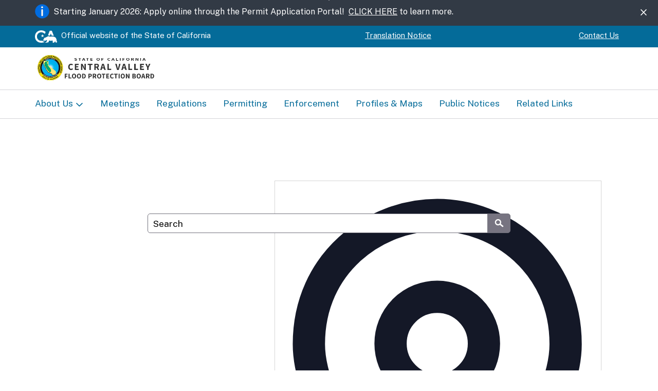

--- FILE ---
content_type: text/html; charset=UTF-8
request_url: https://cvfpb.ca.gov/venue/7534/
body_size: 40603
content:
<!DOCTYPE html>
<html lang="en">
    <head>
        <meta name="viewport" content="width=device-width, initial-scale=1.0">
        <link rel="preconnect" href="https://fonts.googleapis.com">
        <link rel="preconnect" href="https://fonts.gstatic.com" crossorigin="">
        <link href="https://fonts.googleapis.com/css2?family=Public+Sans:ital,wght@0,100..900;1,100..900&amp;display=block" rel="stylesheet">
        <script defer src="https://alert.cdt.ca.gov"></script>
        <title>Central Valley Flood Protection Board</title>
<link rel='stylesheet' id='tribe-events-views-v2-bootstrap-datepicker-styles-css' href='https://cvfpb.ca.gov/wp-content/plugins/the-events-calendar/vendor/bootstrap-datepicker/css/bootstrap-datepicker.standalone.min.css?ver=6.15.13.1' type='text/css' media='all' />
<link rel='stylesheet' id='tec-variables-skeleton-css' href='https://cvfpb.ca.gov/wp-content/plugins/the-events-calendar/common/build/css/variables-skeleton.css?ver=6.10.1' type='text/css' media='all' />
<link rel='stylesheet' id='tribe-common-skeleton-style-css' href='https://cvfpb.ca.gov/wp-content/plugins/the-events-calendar/common/build/css/common-skeleton.css?ver=6.10.1' type='text/css' media='all' />
<link rel='stylesheet' id='tribe-tooltipster-css-css' href='https://cvfpb.ca.gov/wp-content/plugins/the-events-calendar/common/vendor/tooltipster/tooltipster.bundle.min.css?ver=6.10.1' type='text/css' media='all' />
<link rel='stylesheet' id='tribe-events-views-v2-skeleton-css' href='https://cvfpb.ca.gov/wp-content/plugins/the-events-calendar/build/css/views-skeleton.css?ver=6.15.13.1' type='text/css' media='all' />
<link rel='stylesheet' id='tec-variables-full-css' href='https://cvfpb.ca.gov/wp-content/plugins/the-events-calendar/common/build/css/variables-full.css?ver=6.10.1' type='text/css' media='all' />
<link rel='stylesheet' id='tribe-common-full-style-css' href='https://cvfpb.ca.gov/wp-content/plugins/the-events-calendar/common/build/css/common-full.css?ver=6.10.1' type='text/css' media='all' />
<link rel='stylesheet' id='tribe-events-views-v2-full-css' href='https://cvfpb.ca.gov/wp-content/plugins/the-events-calendar/build/css/views-full.css?ver=6.15.13.1' type='text/css' media='all' />
<link rel='stylesheet' id='tribe-events-views-v2-print-css' href='https://cvfpb.ca.gov/wp-content/plugins/the-events-calendar/build/css/views-print.css?ver=6.15.13.1' type='text/css' media='print' />
<link rel='stylesheet' id='tribe-events-pro-views-v2-print-css' href='https://cvfpb.ca.gov/wp-content/plugins/events-calendar-pro/build/css/views-print.css?ver=7.7.11' type='text/css' media='print' />
<meta name='robots' content='max-image-preview:large' />
<link rel='dns-prefetch' href='//www.googletagmanager.com' />
<link rel="alternate" title="oEmbed (JSON)" type="application/json+oembed" href="https://cvfpb.ca.gov/wp-json/oembed/1.0/embed?url=https%3A%2F%2Fcvfpb.ca.gov%2Fvenue%2F7534%2F" />
<link rel="alternate" title="oEmbed (XML)" type="text/xml+oembed" href="https://cvfpb.ca.gov/wp-json/oembed/1.0/embed?url=https%3A%2F%2Fcvfpb.ca.gov%2Fvenue%2F7534%2F&#038;format=xml" />
<style id='wp-img-auto-sizes-contain-inline-css' type='text/css'>
img:is([sizes=auto i],[sizes^="auto," i]){contain-intrinsic-size:3000px 1500px}
/*# sourceURL=wp-img-auto-sizes-contain-inline-css */
</style>
<link rel='stylesheet' id='tribe-events-virtual-skeleton-css' href='https://cvfpb.ca.gov/wp-content/plugins/events-calendar-pro/build/css/events-virtual-skeleton.css?ver=7.7.11' type='text/css' media='all' />
<link rel='stylesheet' id='tribe-events-virtual-full-css' href='https://cvfpb.ca.gov/wp-content/plugins/events-calendar-pro/build/css/events-virtual-full.css?ver=7.7.11' type='text/css' media='all' />
<link rel='stylesheet' id='tec-events-pro-single-css' href='https://cvfpb.ca.gov/wp-content/plugins/events-calendar-pro/build/css/events-single.css?ver=7.7.11' type='text/css' media='all' />
<link rel='stylesheet' id='tribe-events-pro-mini-calendar-block-styles-css' href='https://cvfpb.ca.gov/wp-content/plugins/events-calendar-pro/build/css/tribe-events-pro-mini-calendar-block.css?ver=7.7.11' type='text/css' media='all' />
<style id='wp-emoji-styles-inline-css' type='text/css'>

	img.wp-smiley, img.emoji {
		display: inline !important;
		border: none !important;
		box-shadow: none !important;
		height: 1em !important;
		width: 1em !important;
		margin: 0 0.07em !important;
		vertical-align: -0.1em !important;
		background: none !important;
		padding: 0 !important;
	}
/*# sourceURL=wp-emoji-styles-inline-css */
</style>
<link rel='stylesheet' id='wp-block-library-css' href='https://cvfpb.ca.gov/wp-includes/css/dist/block-library/style.min.css?ver=09a01c34ca8197028e4b18b81c39308f' type='text/css' media='all' />

<style id='classic-theme-styles-inline-css' type='text/css'>
/*! This file is auto-generated */
.wp-block-button__link{color:#fff;background-color:#32373c;border-radius:9999px;box-shadow:none;text-decoration:none;padding:calc(.667em + 2px) calc(1.333em + 2px);font-size:1.125em}.wp-block-file__button{background:#32373c;color:#fff;text-decoration:none}
/*# sourceURL=/wp-includes/css/classic-themes.min.css */
</style>
<link rel='stylesheet' id='ditty-news-ticker-font-css' href='https://cvfpb.ca.gov/wp-content/plugins/ditty-news-ticker/legacy/inc/static/libs/fontastic/styles.css?ver=3.1.62' type='text/css' media='all' />
<link rel='stylesheet' id='ditty-news-ticker-css' href='https://cvfpb.ca.gov/wp-content/plugins/ditty-news-ticker/legacy/inc/static/css/style.css?ver=3.1.62' type='text/css' media='all' />
<link rel='stylesheet' id='ditty-displays-css' href='https://cvfpb.ca.gov/wp-content/plugins/ditty-news-ticker/assets/build/dittyDisplays.css?ver=3.1.62' type='text/css' media='all' />
<link rel='stylesheet' id='ditty-fontawesome-css' href='https://cvfpb.ca.gov/wp-content/plugins/ditty-news-ticker/includes/libs/fontawesome-6.4.0/css/all.css?ver=6.4.0' type='text/css' media='' />
<link rel='stylesheet' id='template-css-css' href='https://cvfpb.ca.gov/wp-content/themes/CNRA-Entity-Theme/css/cagov.core.min.css?ver=1759971403' type='text/css' media='all' />
<link rel='stylesheet' id='default-css-css' href='https://cvfpb.ca.gov/wp-content/themes/CNRA-Entity-Theme/style.css?ver=1759971403' type='text/css' media='all' />
<link rel='stylesheet' id='colortheme--css' href='https://cvfpb.ca.gov/wp-content/themes/CNRA-Entity-Theme/css/colortheme-oceanside.min.css?ver=1759971403' type='text/css' media='all' />
<script type="text/javascript" src="https://cvfpb.ca.gov/wp-includes/js/jquery/jquery.min.js?ver=3.7.1" id="jquery-core-js"></script>
<script type="text/javascript" src="https://cvfpb.ca.gov/wp-includes/js/jquery/jquery-migrate.min.js?ver=3.4.1" id="jquery-migrate-js"></script>
<script type="text/javascript" src="https://cvfpb.ca.gov/wp-content/plugins/the-events-calendar/common/build/js/tribe-common.js?ver=9c44e11f3503a33e9540" id="tribe-common-js"></script>
<script type="text/javascript" src="https://cvfpb.ca.gov/wp-content/plugins/the-events-calendar/build/js/views/breakpoints.js?ver=4208de2df2852e0b91ec" id="tribe-events-views-v2-breakpoints-js"></script>
<script type="text/javascript" src="https://cvfpb.ca.gov/wp-content/themes/CNRA-Entity-Theme/js/cagov.core.min.js?ver=1759971403" id="template-js-js"></script>
<script type="text/javascript" src="https://cvfpb.ca.gov/wp-content/themes/CNRA-Entity-Theme/js/custom.js?ver=1759971403" id="custom-js-js"></script>
<link rel="https://api.w.org/" href="https://cvfpb.ca.gov/wp-json/" /><link rel="alternate" title="JSON" type="application/json" href="https://cvfpb.ca.gov/wp-json/wp/v2/tribe_venue/7534" /><link rel="EditURI" type="application/rsd+xml" title="RSD" href="https://cvfpb.ca.gov/xmlrpc.php?rsd" />

<link rel="canonical" href="https://cvfpb.ca.gov/venue/7534/" />
<link rel='shortlink' href='https://cvfpb.ca.gov/?p=7534' />
<style></style><meta name="generator" content="Site Kit by Google 1.168.0" /><meta name="tec-api-version" content="v1"><meta name="tec-api-origin" content="https://cvfpb.ca.gov"><link rel="alternate" href="https://cvfpb.ca.gov/wp-json/tribe/events/v1/events/?venue=7534" /><link rel="icon" href="https://cvfpb.ca.gov/wp-content/uploads/2025/10/cagov-favicon-coastal-gradient.png" sizes="32x32" />
<link rel="icon" href="https://cvfpb.ca.gov/wp-content/uploads/2025/10/cagov-favicon-coastal-gradient.png" sizes="192x192" />
<link rel="apple-touch-icon" href="https://cvfpb.ca.gov/wp-content/uploads/2025/10/cagov-favicon-coastal-gradient.png" />
<meta name="msapplication-TileImage" content="https://cvfpb.ca.gov/wp-content/uploads/2025/10/cagov-favicon-coastal-gradient.png" />
    </head>

    <body>
        <header role="banner" id="header" class="global-header fixed" style="">
            <div id="skip-to-content">
    <a href="#main-content">Skip to Main Content</a>
</div>                    <div class="alert alert-dismissible alert-banner" role="alert">
            <div class="container">
                <div class="d-flex">
                    <img src="https://cvfpb.ca.gov/wp-content/themes/CNRA-Entity-Theme/images/alert-info.svg" alt="alert info icon">                    <span class="alert-text">
                        <p><span data-olk-copy-source="MessageBody">Starting January 2026: Apply online through the Permit Application Portal!  <a href="https://cvfpb.ca.gov/news/permit-application-portal-release/">CLICK HERE</a> to learn more.</span></p>
                    </span>
                </div>
                <button type="button" class="close ms-lg-auto" data-bs-dismiss="alert" aria-label="Close"><span class="ca-gov-icon-close-mark" aria-hidden="true"></span></button>
            </div>
        </div>
                    <div class="utility-header utility-header-custom">
  <div class="container">
    <div class="flex-row">
      <div class="social-media-links">
        <div class="header-cagov-logo">
          <a href="https://www.ca.gov/">
            			<img src="https://cvfpb.ca.gov/wp-content/themes/CNRA-Entity-Theme/images/cagov-logo/cagov-logo-white.svg" class="m-0" alt="CA.gov">
          </a>
        </div>     
        <p class="official-tag">
          <span class="desktop-only">Official website of the</span>
          State of California
        </p>
      </div>
      <div class="settings-links">
        <div id="google_translate_element"></div>
        <script type="text/javascript">
          function googleTranslateElementInit() {
            new google.translate.TranslateElement({pageLanguage: 'en', gaTrack: true, autoDisplay: false, layout: google.translate.TranslateElement.InlineLayout.VERTICAL}, 'google_translate_element');
          }
        </script>
        <script type="text/javascript" src="//translate.google.com/translate_a/element.js?cb=googleTranslateElementInit"></script>
        <a href="/language-translation/">Translation Notice</a>
      </div>
              <div class="settings-links flex-nowrap utility-nav-custom">
          <div class="menu-utility-header-navigation-container"><ul id="menu-utility-header-navigation" class="menu"><li id="menu-item-16269" class="menu-item menu-item-type-post_type menu-item-object-page menu-item-16269"><a href="https://cvfpb.ca.gov/contact-us/">Contact Us</a></li>
</ul></div>        </div>
          </div>
  </div>
</div>            <div class="section-default">
  <div class="branding">
    <div class="header-organization-banner">
      <a href="/" class="z-index-increase-custom">
        <div class="logo-assets">
        <img width="429" height="100" src="https://cvfpb.ca.gov/wp-content/uploads/2025/10/template_logo.png" class="attachment-full size-full" alt="" decoding="async" srcset="https://cvfpb.ca.gov/wp-content/uploads/2025/10/template_logo.png 429w, https://cvfpb.ca.gov/wp-content/uploads/2025/10/template_logo-300x70.png 300w" sizes="(max-width: 429px) 100vw, 429px" />        </div>
      </a>
    </div>
  </div>
</div>            <!-- mobile navigation controls -->
<div class="mobile-controls">
  <span class="mobile-control-group mobile-header-icons">
    <!-- Add more mobile controls here. These will be on the right side of the mobile page header section -->
  </span>
  <div class="mobile-control-group main-nav-icons">
    
    <button id="nav-icon3" class="mobile-control toggle-menu" aria-expanded="false" aria-controls="navigation">
      <span></span>
      <span></span>
      <span></span>
      <span></span>
      <span class="sr-only">Menu</span>
    </button>
  </div>
</div>

<div class="navigation-search full-width-nav container">
    <div id="head-search" class="search-container featured-search">
        <div class="container">
            <form id="Search" class="pos-rel" action="/serp">
                <span class="sr-only" id="SearchInput">Custom Google Search</span>
                <input type="search" name="q" aria-labelledby="SearchInput" placeholder="Search" class="search-textfield">
                <button type="submit" class="gsc-search-button">
                    <span class="ca-gov-icon-search" aria-hidden="true"></span>
                <span class="sr-only">Submit</span>
                </button>
                <div class="close-search-btn">
                    <button class="close-search gsc-clear-button border-0 bg-transparent pos-rel" type="reset">
                    <span class="sr-only">Close</span>
                    </button>
                </div>
            </form>
        </div>
    </div> 

<nav id="navigation" class="main-navigation dropdown"><ul id="nav_list" class="top-level-nav"><li id="menu-item-16266" class="menu-item menu-item-type-post_type menu-item-object-page menu-item-has-children menu-item-16266 nav-item"><a href="https://cvfpb.ca.gov/about-us-3/" class="first-level-link">About Us</a>
<div class="sub-nav"><ul class="second-level-nav">
	<li id="menu-item-16268" class="unit1"><a href="https://cvfpb.ca.gov/about-us-3/agency/" class="second-level-link">Agency</a></li>
	<li id="menu-item-16267" class="unit1"><a href="https://cvfpb.ca.gov/about-us-3/board/" class="second-level-link">Board</a></li>
	<li id="menu-item-16272" class="unit1"><a href="https://cvfpb.ca.gov/career-opportunities/" class="second-level-link">Career Opportunities</a></li>
	<li id="menu-item-16271" class="unit1"><a href="https://cvfpb.ca.gov/contact-us/" class="second-level-link">Contact Us</a></li>
</ul></div>
</li>
<li id="menu-item-16259" class="menu-item menu-item-type-post_type menu-item-object-page menu-item-16259 nav-item"><a href="https://cvfpb.ca.gov/meetings/" class="first-level-link">Meetings</a></li>
<li id="menu-item-16258" class="menu-item menu-item-type-post_type menu-item-object-page menu-item-16258 nav-item"><a href="https://cvfpb.ca.gov/regulations/" class="first-level-link">Regulations</a></li>
<li id="menu-item-16257" class="menu-item menu-item-type-post_type menu-item-object-page menu-item-16257 nav-item"><a href="https://cvfpb.ca.gov/permitting/" class="first-level-link">Permitting</a></li>
<li id="menu-item-16261" class="menu-item menu-item-type-post_type menu-item-object-page menu-item-16261 nav-item"><a href="https://cvfpb.ca.gov/enforcement/" class="first-level-link">Enforcement</a></li>
<li id="menu-item-16262" class="menu-item menu-item-type-post_type menu-item-object-page menu-item-16262 nav-item"><a href="https://cvfpb.ca.gov/profiles-maps/" class="first-level-link">Profiles &amp; Maps</a></li>
<li id="menu-item-16263" class="menu-item menu-item-type-post_type menu-item-object-page menu-item-16263 nav-item"><a href="https://cvfpb.ca.gov/public-notices/" class="first-level-link">Public Notices</a></li>
<li id="menu-item-16273" class="menu-item menu-item-type-post_type menu-item-object-page menu-item-16273 nav-item"><a href="https://cvfpb.ca.gov/related-links/" class="first-level-link">Related Links</a></li>
</ul></nav>        </header>

<div id="main-content" class="main-content">
  <div class="container p-t-md">
    <main class="main-primary" id="main">
        <div
	 class="tribe-common tribe-events tribe-events-view tribe-events-view--venue tribe-events-view--list tribe-events-pro" 	data-js="tribe-events-view"
	data-view-rest-url="https://cvfpb.ca.gov/wp-json/tribe/views/v2/html"
	data-view-rest-method="GET"
	data-view-manage-url="1"
				data-view-breakpoint-pointer="8c2cb016-68e1-4547-b22f-2920ce8141d7"
	 role="main">
	<section class="tribe-common-l-container tribe-events-l-container">
		<div
	class="tribe-events-view-loader tribe-common-a11y-hidden"
	role="alert"
	aria-live="polite"
>
	<span class="tribe-events-view-loader__text tribe-common-a11y-visual-hide">
		0 events found.	</span>
	<div class="tribe-events-view-loader__dots tribe-common-c-loader">
		<svg
	 class="tribe-common-c-svgicon tribe-common-c-svgicon--dot tribe-common-c-loader__dot tribe-common-c-loader__dot--first" 	aria-hidden="true"
	viewBox="0 0 15 15"
	xmlns="http://www.w3.org/2000/svg"
>
	<circle cx="7.5" cy="7.5" r="7.5"/>
</svg>
		<svg
	 class="tribe-common-c-svgicon tribe-common-c-svgicon--dot tribe-common-c-loader__dot tribe-common-c-loader__dot--second" 	aria-hidden="true"
	viewBox="0 0 15 15"
	xmlns="http://www.w3.org/2000/svg"
>
	<circle cx="7.5" cy="7.5" r="7.5"/>
</svg>
		<svg
	 class="tribe-common-c-svgicon tribe-common-c-svgicon--dot tribe-common-c-loader__dot tribe-common-c-loader__dot--third" 	aria-hidden="true"
	viewBox="0 0 15 15"
	xmlns="http://www.w3.org/2000/svg"
>
	<circle cx="7.5" cy="7.5" r="7.5"/>
</svg>
	</div>
</div>

		
		<script data-js="tribe-events-view-data" type="application/json">
	{"slug":"venue","prev_url":"","next_url":"","view_class":"Tribe\\Events\\Pro\\Views\\V2\\Views\\Venue_View","view_slug":"venue","view_label":"Venue","lookup_folders":{"events-virtual":{"id":"events-virtual","namespace":"events-virtual","priority":10,"path":"\/plugins\/events-calendar-pro\/src\/views"},"plugin":{"id":"plugin","priority":20,"path":"\/plugins\/the-events-calendar\/src\/views\/v2"},"events-pro":{"id":"events-pro","namespace":"events-pro","priority":25,"path":"\/plugins\/events-calendar-pro\/src\/views\/v2"},"common":{"id":"common","priority":100,"path":"\/plugins\/the-events-calendar\/common\/src\/views\/v2"}},"title":"Events \u2013 Central Valley Flood Protection Board","events":[],"url":"https:\/\/cvfpb.ca.gov\/venue\/7534\/?hide_subsequent_recurrences=1","url_event_date":false,"bar":{"keyword":"","date":"","hide_recurring":true},"today":"2026-01-21 00:00:00","now":"2026-01-21 08:43:54","home_url":"https:\/\/cvfpb.ca.gov","rest_url":"https:\/\/cvfpb.ca.gov\/wp-json\/tribe\/views\/v2\/html","rest_method":"GET","rest_nonce":"","should_manage_url":true,"today_url":"https:\/\/cvfpb.ca.gov\/venue\/7534\/?hide_subsequent_recurrences=1","today_title":"Click to select today's date","today_label":"Today","prev_label":"","next_label":"","date_formats":{"compact":"n\/j\/Y","month_and_year_compact":"n\/Y","month_and_year":"F Y","time_range_separator":" - ","date_time_separator":" @ "},"messages":{"notice":["There are no upcoming events."]},"start_of_week":"0","header_title":"","header_title_element":"h1","content_title":"Events at this venue","breadcrumbs":[],"backlink":{"url":"https:\/\/cvfpb.ca.gov\/calendar\/","label":"All Events"},"before_events":"","after_events":"\n<!--\nThis calendar is powered by The Events Calendar.\nhttp:\/\/evnt.is\/18wn\n-->\n","display_events_bar":false,"disable_event_search":false,"live_refresh":true,"ical":{"display_link":true,"link":{"url":"https:\/\/cvfpb.ca.gov\/venue\/7534\/?hide_subsequent_recurrences=1&#038;ical=1","text":"Export Events","title":"Use this to share calendar data with Google Calendar, Apple iCal and other compatible apps"}},"container_classes":["tribe-common","tribe-events","tribe-events-view","tribe-events-view--venue","tribe-events-view--list","tribe-events-pro"],"container_data":[],"is_past":false,"breakpoints":{"xsmall":500,"medium":768,"full":960},"breakpoint_pointer":"8c2cb016-68e1-4547-b22f-2920ce8141d7","is_initial_load":true,"public_views":{"list":{"view_class":"Tribe\\Events\\Views\\V2\\Views\\List_View","view_url":"https:\/\/cvfpb.ca.gov\/?eventDisplay=list&tribe_venue=7534&hide_subsequent_recurrences=1&post_type=tribe_events","view_label":"List","aria_label":"Display Events in List View"},"month":{"view_class":"Tribe\\Events\\Views\\V2\\Views\\Month_View","view_url":"https:\/\/cvfpb.ca.gov\/?eventDisplay=month&tribe_venue=7534&hide_subsequent_recurrences=1&post_type=tribe_events","view_label":"Month","aria_label":"Display Events in Month View"}},"show_latest_past":true,"past":false,"show_now":true,"now_label":"Upcoming","now_label_mobile":"Upcoming","show_end":false,"selected_start_datetime":"2026-01-21","selected_start_date_mobile":"1\/21\/2026","selected_start_date_label":"January 21","selected_end_datetime":"2026-01-21","selected_end_date_mobile":"1\/21\/2026","selected_end_date_label":"Now","datepicker_date":"1\/21\/2026","map_provider":{"ID":"google_maps","api_key":"AIzaSyDNsicAsP6-VuGtAb1O9riI3oc_NOb7IOU","is_premium":false,"javascript_url":"https:\/\/maps.googleapis.com\/maps\/api\/js","iframe_url":"https:\/\/www.google.com\/maps\/embed\/v1\/place","map_pin_url":"https:\/\/cvfpb.ca.gov\/wp-content\/plugins\/events-calendar-pro\/src\/resources\/images\/map-pin.svg","zoom":12,"callback":"Function.prototype"},"enable_maps":true,"show_map":true,"subscribe_links":{"gcal":{"label":"Google Calendar","single_label":"Add to Google Calendar","visible":true,"block_slug":"hasGoogleCalendar"},"ical":{"label":"iCalendar","single_label":"Add to iCalendar","visible":true,"block_slug":"hasiCal"},"outlook-365":{"label":"Outlook 365","single_label":"Outlook 365","visible":true,"block_slug":"hasOutlook365"},"outlook-live":{"label":"Outlook Live","single_label":"Outlook Live","visible":true,"block_slug":"hasOutlookLive"},"ics":{"label":"Export .ics file","single_label":"Export .ics file","visible":true,"block_slug":null},"outlook-ics":{"label":"Export Outlook .ics file","single_label":"Export Outlook .ics file","visible":true,"block_slug":null}},"display_recurring_toggle":false,"_context":{"slug":"venue"},"text":"Loading...","classes":["tribe-common-c-loader__dot","tribe-common-c-loader__dot--third"]}</script>

		
		
<header  class="tribe-events-header tribe-events-header--has-event-search" >
	<div  class="tribe-events-header__messages tribe-events-c-messages tribe-common-b2 tribe-common-c-loader__dot tribe-common-c-loader__dot--third"  >
			<div class="tribe-events-c-messages__message tribe-events-c-messages__message--notice" tabindex="0" role="alert" aria-live="assertive">
			<svg
	 class="tribe-common-c-svgicon tribe-common-c-svgicon--messages-not-found tribe-events-c-messages__message-icon-svg" 	aria-hidden="true"
	viewBox="0 0 21 23"
	xmlns="http://www.w3.org/2000/svg"
>
	<g fill-rule="evenodd">
		<path d="M.5 2.5h20v20H.5z"/>
		<path stroke-linecap="round" d="M7.583 11.583l5.834 5.834m0-5.834l-5.834 5.834" class="tribe-common-c-svgicon__svg-stroke"/>
		<path stroke-linecap="round" d="M4.5.5v4m12-4v4"/>
		<path stroke-linecap="square" d="M.5 7.5h20"/>
	</g>
</svg>
<span class="tribe-common-a11y-visual-hide">
	Notice</span>
							<div
					 data-key="0" >
					There are no upcoming events.				</div>
					</div>
	</div>

	<div  class="tribe-events-header__messages tribe-events-c-messages tribe-common-b2 tribe-events-header__messages--mobile"  >
			<div class="tribe-events-c-messages__message tribe-events-c-messages__message--notice" tabindex="0" role="alert" aria-live="assertive">
			<svg
	 class="tribe-common-c-svgicon tribe-common-c-svgicon--messages-not-found tribe-events-c-messages__message-icon-svg" 	aria-hidden="true"
	viewBox="0 0 21 23"
	xmlns="http://www.w3.org/2000/svg"
>
	<g fill-rule="evenodd">
		<path d="M.5 2.5h20v20H.5z"/>
		<path stroke-linecap="round" d="M7.583 11.583l5.834 5.834m0-5.834l-5.834 5.834" class="tribe-common-c-svgicon__svg-stroke"/>
		<path stroke-linecap="round" d="M4.5.5v4m12-4v4"/>
		<path stroke-linecap="square" d="M.5 7.5h20"/>
	</g>
</svg>
<span class="tribe-common-a11y-visual-hide">
	Notice</span>
							<div
					 data-key="0" >
					There are no upcoming events.				</div>
					</div>
	</div>

	
	<nav class="tribe-events-back" aria-label="Back link">
	<a href="https://cvfpb.ca.gov/calendar/" class="tribe-events-c-back-link tribe-common-anchor">
		&laquo; All Events	</a>
</nav>

	
	<div  class="tribe-events-pro-venue__meta tribe-events-pro-venue__meta--has-map tribe-events-pro-venue__meta--has-details" >
	<div class="tec-events-c-view-box-border">

		<div
			 class="tribe-events-pro-venue__meta-row tribe-common-g-row" 		>

			<div
				 class="tribe-events-pro-venue__meta-data tribe-common-g-col" 			>

			<div class="tribe-events-pro-venue__meta-details">

	<div class="tribe-events-pro-venue__meta-address tribe-common-b1 tribe-common-b2--min-medium">
	<svg
	 class="tribe-common-c-svgicon tribe-common-c-svgicon--map-pin tribe-events-pro-venue__meta-address-icon-svg" 	aria-hidden="true"
	viewBox="0 0 14 18"
	xmlns="http://www.w3.org/2000/svg"
>
	<path clip-rule="evenodd" d="M12.932 6.992C12.932 11.034 6.966 17 6.966 17S1 11.034 1 6.992C1 3.2 4.083 1 6.966 1s5.966 2.2 5.966 5.992z" stroke-width="1.5" stroke-linecap="round" stroke-linejoin="round" class="tribe-common-c-svgicon__svg-stroke"/><path clip-rule="evenodd" d="M6.966 9.136a2.17 2.17 0 100-4.34 2.17 2.17 0 000 4.34z" stroke-width="1.5" stroke-linecap="round" stroke-linejoin="round" class="tribe-common-c-svgicon__svg-stroke"/>
</svg>
	<span class="tribe-common-a11y-visual-hide">
		Address	</span>
	<div class="tribe-events-pro-venue__meta-address-details">
		<span class="tribe-address">


	<span class="tribe-locality">Sacramento</span><span class="tribe-delimiter">,</span>

	<abbr class="tribe-region tribe-events-abbr" title="California">CA</abbr>


	<span class="tribe-country-name">United States</span>

</span>
		<a
			href="https://maps.google.com/maps?f=q&#038;source=s_q&#038;hl=en&#038;geocode=&#038;q=Sacramento+CA+United+States"
			class="tribe-events-pro-venue__meta-address-directions-link tribe-common-anchor-alt"
			target="_blank"
		>Get Directions</a>
	</div>
</div>

	
	
</div>

			</div>

							<div class="tribe-events-pro-venue__meta-map tribe-common-g-col">
					<iframe
	title="Google maps iframe displaying the address to "
	aria-label="Venue location map"
	class="tribe-events-pro-venue__meta-data-google-maps-default"
	src="https://www.google.com/maps/embed/v1/place?key=AIzaSyDNsicAsP6-VuGtAb1O9riI3oc_NOb7IOU&#038;q=Sacramento+CA+United+States&#038;zoom=12"
>
</iframe>
				</div>
			
		</div>

	</div>
</div>

<div class="tribe-events-header__content-title">
	<h2 class="tribe-events-header__content-title-text tribe-common-h7 tribe-common-h3--min-medium tribe-common-h--alt">
		Events at this venue	</h2>
</div>

	<div class="tribe-events-c-top-bar tribe-events-header__top-bar">

	<nav class="tribe-events-c-top-bar__nav tribe-common-a11y-hidden" aria-label="Top events list pagination">
	<ul class="tribe-events-c-top-bar__nav-list">
		<li class="tribe-events-c-top-bar__nav-list-item">
	<button
		class="tribe-common-c-btn-icon tribe-common-c-btn-icon--caret-left tribe-events-c-top-bar__nav-link tribe-events-c-top-bar__nav-link--prev"
		aria-label="Previous Events"
		title="Previous Events"
		disabled
	>
		<svg
	 class="tribe-common-c-svgicon tribe-common-c-svgicon--caret-left tribe-common-c-btn-icon__icon-svg tribe-events-c-top-bar__nav-link-icon-svg" 	aria-hidden="true"
	viewBox="0 0 10 16"
	xmlns="http://www.w3.org/2000/svg"
>
	<path d="M9.7 14.4l-1.5 1.5L.3 8 8.2.1l1.5 1.5L3.3 8l6.4 6.4z"/>
</svg>
	</button>
</li>

		<li class="tribe-events-c-top-bar__nav-list-item">
	<button
		class="tribe-common-c-btn-icon tribe-common-c-btn-icon--caret-right tribe-events-c-top-bar__nav-link tribe-events-c-top-bar__nav-link--next"
		aria-label="Next Events"
		title="Next Events"
		disabled
	>
		<svg
	 class="tribe-common-c-svgicon tribe-common-c-svgicon--caret-right tribe-common-c-btn-icon__icon-svg tribe-events-c-top-bar__nav-link-icon-svg" 	aria-hidden="true"
	viewBox="0 0 10 16"
	xmlns="http://www.w3.org/2000/svg"
>
	<path d="M.3 1.6L1.8.1 9.7 8l-7.9 7.9-1.5-1.5L6.7 8 .3 1.6z"/>
</svg>
	</button>
</li>
	</ul>
</nav>

	<a
	href="https://cvfpb.ca.gov/venue/7534/?hide_subsequent_recurrences=1"
	class="tribe-common-c-btn-border-small tribe-events-c-top-bar__today-button tribe-common-a11y-hidden"
	data-js="tribe-events-view-link"
	aria-description="Click to select today&#039;s date"
>
	Today</a>

	<div class="tribe-events-c-top-bar__datepicker">
	<button
		class="tribe-common-c-btn__clear tribe-common-h3 tribe-common-h--alt tribe-events-c-top-bar__datepicker-button"
		data-js="tribe-events-top-bar-datepicker-button"
		type="button"
		aria-description="Click to toggle datepicker"
	>
		<time
			datetime="2026-01-21"
			class="tribe-events-c-top-bar__datepicker-time"
		>
							<span class="tribe-events-c-top-bar__datepicker-mobile">
					Upcoming				</span>
				<span class="tribe-events-c-top-bar__datepicker-desktop tribe-common-a11y-hidden">
					Upcoming				</span>
					</time>
				<svg
	 class="tribe-common-c-svgicon tribe-common-c-svgicon--caret-down tribe-events-c-top-bar__datepicker-button-icon-svg" 	aria-hidden="true"
	viewBox="0 0 10 7"
	xmlns="http://www.w3.org/2000/svg"
>
	<path fill-rule="evenodd" clip-rule="evenodd" d="M1.008.609L5 4.6 8.992.61l.958.958L5 6.517.05 1.566l.958-.958z" class="tribe-common-c-svgicon__svg-fill"/>
</svg>
	</button>
	<label
		class="tribe-events-c-top-bar__datepicker-label tribe-common-a11y-visual-hide"
		for="tribe-events-top-bar-date"
	>
		Select date.	</label>
	<input
		type="text"
		class="tribe-events-c-top-bar__datepicker-input tribe-common-a11y-visual-hide"
		data-js="tribe-events-top-bar-date"
		id="tribe-events-top-bar-date"
		name="tribe-events-views[tribe-bar-date]"
		value="1/21/2026"
		tabindex="-1"
		autocomplete="off"
		readonly="readonly"
	/>
	<div class="tribe-events-c-top-bar__datepicker-container" data-js="tribe-events-top-bar-datepicker-container"></div>
	<template class="tribe-events-c-top-bar__datepicker-template-prev-icon">
		<svg
	 class="tribe-common-c-svgicon tribe-common-c-svgicon--caret-left tribe-events-c-top-bar__datepicker-nav-icon-svg" 	aria-hidden="true"
	viewBox="0 0 10 16"
	xmlns="http://www.w3.org/2000/svg"
>
	<path d="M9.7 14.4l-1.5 1.5L.3 8 8.2.1l1.5 1.5L3.3 8l6.4 6.4z"/>
</svg>
	</template>
	<template class="tribe-events-c-top-bar__datepicker-template-next-icon">
		<svg
	 class="tribe-common-c-svgicon tribe-common-c-svgicon--caret-right tribe-events-c-top-bar__datepicker-nav-icon-svg" 	aria-hidden="true"
	viewBox="0 0 10 16"
	xmlns="http://www.w3.org/2000/svg"
>
	<path d="M.3 1.6L1.8.1 9.7 8l-7.9 7.9-1.5-1.5L6.7 8 .3 1.6z"/>
</svg>
	</template>
</div>

	
	<div class="tribe-events-c-top-bar__actions tribe-common-a11y-hidden">
	</div>

</div>
</header>

		
		<ul
			class="tribe-events-calendar-list"
			aria-label="
			List of Events			"
		>

			
		</ul>

		<nav class="tribe-events-calendar-list-nav tribe-events-c-nav" aria-label="Bottom events list pagination">
	<ul class="tribe-events-c-nav__list">
		<li class="tribe-events-c-nav__list-item tribe-events-c-nav__list-item--prev">
	<button
		class="tribe-events-c-nav__prev tribe-common-b2 tribe-common-b1--min-medium"
		aria-label="Previous Events"
		title="Previous Events"
		disabled
	>
		<svg
	 class="tribe-common-c-svgicon tribe-common-c-svgicon--caret-left tribe-events-c-nav__prev-icon-svg" 	aria-hidden="true"
	viewBox="0 0 10 16"
	xmlns="http://www.w3.org/2000/svg"
>
	<path d="M9.7 14.4l-1.5 1.5L.3 8 8.2.1l1.5 1.5L3.3 8l6.4 6.4z"/>
</svg>
		<span class="tribe-events-c-nav__prev-label">
			Previous <span class="tribe-events-c-nav__prev-label-plural tribe-common-a11y-visual-hide">Events</span>		</span>
	</button>
</li>

		<li class="tribe-events-c-nav__list-item tribe-events-c-nav__list-item--today">
	<a
		href="https://cvfpb.ca.gov/venue/7534/?hide_subsequent_recurrences=1"
		class="tribe-events-c-nav__today tribe-common-b2"
		data-js="tribe-events-view-link"
		aria-label="Click to select today&#039;s date"
		title="Click to select today&#039;s date"
	>
		Today	</a>
</li>

		<li class="tribe-events-c-nav__list-item tribe-events-c-nav__list-item--next">
	<button
		class="tribe-events-c-nav__next tribe-common-b2 tribe-common-b1--min-medium"
		aria-label="Next Events"
		title="Next Events"
		disabled
	>
		<span class="tribe-events-c-nav__next-label">
			Next <span class="tribe-events-c-nav__next-label-plural tribe-common-a11y-visual-hide">Events</span>		</span>
		<svg
	 class="tribe-common-c-svgicon tribe-common-c-svgicon--caret-right tribe-events-c-nav__next-icon-svg" 	aria-hidden="true"
	viewBox="0 0 10 16"
	xmlns="http://www.w3.org/2000/svg"
>
	<path d="M.3 1.6L1.8.1 9.7 8l-7.9 7.9-1.5-1.5L6.7 8 .3 1.6z"/>
</svg>
	</button>
</li>
	</ul>
</nav>

		<div class="tribe-events-c-subscribe-dropdown__container">
	<div class="tribe-events-c-subscribe-dropdown">
		<div class="tribe-common-c-btn-border tribe-events-c-subscribe-dropdown__button">
			<button
				class="tribe-events-c-subscribe-dropdown__button-text tribe-common-c-btn--clear"
				aria-expanded="false"
				aria-controls="tribe-events-subscribe-dropdown-content"
				aria-label=""
			>
				Subscribe to calendar			</button>
			<svg
	 class="tribe-common-c-svgicon tribe-common-c-svgicon--caret-down tribe-events-c-subscribe-dropdown__button-icon" 	aria-hidden="true"
	viewBox="0 0 10 7"
	xmlns="http://www.w3.org/2000/svg"
>
	<path fill-rule="evenodd" clip-rule="evenodd" d="M1.008.609L5 4.6 8.992.61l.958.958L5 6.517.05 1.566l.958-.958z" class="tribe-common-c-svgicon__svg-fill"/>
</svg>
		</div>
		<div id="tribe-events-c-subscribe-dropdown-content" class="tribe-events-c-subscribe-dropdown__content">
			<ul class="tribe-events-c-subscribe-dropdown__list">
									
<li class="tribe-events-c-subscribe-dropdown__list-item tribe-events-c-subscribe-dropdown__list-item--gcal">
	<a
		href="https://www.google.com/calendar/render?cid=webcal%3A%2F%2Fcvfpb.ca.gov%2F%3Fical%3D1%26eventDisplay%3Dlist"
		class="tribe-events-c-subscribe-dropdown__list-item-link"
		target="_blank"
		rel="noopener noreferrer nofollow noindex"
	>
		Google Calendar	</a>
</li>
									
<li class="tribe-events-c-subscribe-dropdown__list-item tribe-events-c-subscribe-dropdown__list-item--ical">
	<a
		href="webcal://cvfpb.ca.gov/?ical=1&#038;eventDisplay=list"
		class="tribe-events-c-subscribe-dropdown__list-item-link"
		target="_blank"
		rel="noopener noreferrer nofollow noindex"
	>
		iCalendar	</a>
</li>
									
<li class="tribe-events-c-subscribe-dropdown__list-item tribe-events-c-subscribe-dropdown__list-item--outlook-365">
	<a
		href="https://outlook.office.com/owa?path=/calendar/action/compose&#038;rru=addsubscription&#038;url=webcal%3A%2F%2Fcvfpb.ca.gov%2F%3Fical%3D1%26eventDisplay%3Dlist&#038;name=Central+Valley+Flood+Protection+Board+Events+–+Central+Valley+Flood+Protection+Board"
		class="tribe-events-c-subscribe-dropdown__list-item-link"
		target="_blank"
		rel="noopener noreferrer nofollow noindex"
	>
		Outlook 365	</a>
</li>
									
<li class="tribe-events-c-subscribe-dropdown__list-item tribe-events-c-subscribe-dropdown__list-item--outlook-live">
	<a
		href="https://outlook.live.com/owa?path=/calendar/action/compose&#038;rru=addsubscription&#038;url=webcal%3A%2F%2Fcvfpb.ca.gov%2F%3Fical%3D1%26eventDisplay%3Dlist&#038;name=Central+Valley+Flood+Protection+Board+Events+–+Central+Valley+Flood+Protection+Board"
		class="tribe-events-c-subscribe-dropdown__list-item-link"
		target="_blank"
		rel="noopener noreferrer nofollow noindex"
	>
		Outlook Live	</a>
</li>
									
<li class="tribe-events-c-subscribe-dropdown__list-item tribe-events-c-subscribe-dropdown__list-item--ics">
	<a
		href="https://cvfpb.ca.gov/venue/7534/?hide_subsequent_recurrences=1&#038;ical=1"
		class="tribe-events-c-subscribe-dropdown__list-item-link"
		target="_blank"
		rel="noopener noreferrer nofollow noindex"
	>
		Export .ics file	</a>
</li>
									
<li class="tribe-events-c-subscribe-dropdown__list-item tribe-events-c-subscribe-dropdown__list-item--outlook-ics">
	<a
		href="https://cvfpb.ca.gov/venue/7534/?hide_subsequent_recurrences=1&#038;outlook-ical=1#038;ical=1"
		class="tribe-events-c-subscribe-dropdown__list-item-link"
		target="_blank"
		rel="noopener noreferrer nofollow noindex"
	>
		Export Outlook .ics file	</a>
</li>
							</ul>
		</div>
	</div>
</div>

		<div class="tribe-events-after-html">
	
<!--
This calendar is powered by The Events Calendar.
http://evnt.is/18wn
-->
</div>

	</section>
</div>

<script class="tribe-events-breakpoints">
	( function () {
		var completed = false;

		function initBreakpoints() {
			if ( completed ) {
				// This was fired already and completed no need to attach to the event listener.
				document.removeEventListener( 'DOMContentLoaded', initBreakpoints );
				return;
			}

			if ( 'undefined' === typeof window.tribe ) {
				return;
			}

			if ( 'undefined' === typeof window.tribe.events ) {
				return;
			}

			if ( 'undefined' === typeof window.tribe.events.views ) {
				return;
			}

			if ( 'undefined' === typeof window.tribe.events.views.breakpoints ) {
				return;
			}

			if ( 'function' !== typeof (window.tribe.events.views.breakpoints.setup) ) {
				return;
			}

			var container = document.querySelectorAll( '[data-view-breakpoint-pointer="8c2cb016-68e1-4547-b22f-2920ce8141d7"]' );
			if ( ! container ) {
				return;
			}

			window.tribe.events.views.breakpoints.setup( container );
			completed = true;
			// This was fired already and completed no need to attach to the event listener.
			document.removeEventListener( 'DOMContentLoaded', initBreakpoints );
		}

		// Try to init the breakpoints right away.
		initBreakpoints();
		document.addEventListener( 'DOMContentLoaded', initBreakpoints );
	})();
</script>
<script data-js='tribe-events-view-nonce-data' type='application/json'>{"tvn1":"39bf0944e1","tvn2":""}</script>    </main>
  </div>
</div>

<!-- Global Footer -->

<footer id="footer" class="global-footer">
  <div class="container">
    <div class="d-flex">
      <a href="https://www.ca.gov/" class="cagov-logo">
        			<img src="https://cvfpb.ca.gov/wp-content/themes/CNRA-Entity-Theme/images/cagov-logo/cagov-logo-coastal-gradient.svg" class="m-0" alt="CA.gov">
      </a>
      <div class="menu-footer-navigation-container"><ul id="menu-footer-navigation" class="footer-links"><li id="menu-item-16265" class="menu-item menu-item-type-post_type menu-item-object-page menu-item-16265"><a href="https://cvfpb.ca.gov/conditions-of-use/">Conditions of Use</a></li>
<li id="menu-item-16264" class="menu-item menu-item-type-post_type menu-item-object-page menu-item-16264"><a href="https://cvfpb.ca.gov/privacy/">Privacy Policy</a></li>
<li id="menu-item-16260" class="menu-item menu-item-type-post_type menu-item-object-page menu-item-16260"><a href="https://cvfpb.ca.gov/accessibility/">Accessibility</a></li>
<li id="menu-item-16270" class="menu-item menu-item-type-post_type menu-item-object-page menu-item-16270"><a href="https://cvfpb.ca.gov/contact-us/">Contact</a></li>
</ul></div>    <!-- Social Media Icons -->
          <ul class="socialsharer-container">
              <li>
          <a href = https://www.flickr.com/groups/californiagovernment target="_blank" aria-label="Social media icon">
            <span class = ca-gov-icon-flickr aria-hidden="true"></span>
          </a>
        </li>
              <li>
          <a href = https://www.youtube.com/@centralvalleyfloodprotecti1800 target="_blank" aria-label="Social media icon">
            <span class = ca-gov-icon-youtube aria-hidden="true"></span>
          </a>
        </li>
            </ul>
        </div>
  </div>
  <!-- Copyright Statement -->
  <div class="copyright">
    <!-- Entity Info Text -->
    <div class="container">
                    <p><p>Central Valley Flood Protection Board • 3310 El Camino Avenue, Suite 170 • Sacramento, California • 95821 • (916) 574-0609</p>
</p>
          </div>
    <div class="container ">
      ©
      <span id="thisyear">
        <script>
          document.getElementById('thisyear').appendChild(document.createTextNode(new Date().getFullYear()))
        </script>
      </span>
      State of California
    </div>
    <button class="return-top">
      <span class="sr-only">Back to top</span>
    </button>
  </div>
</footer></body>
</html>